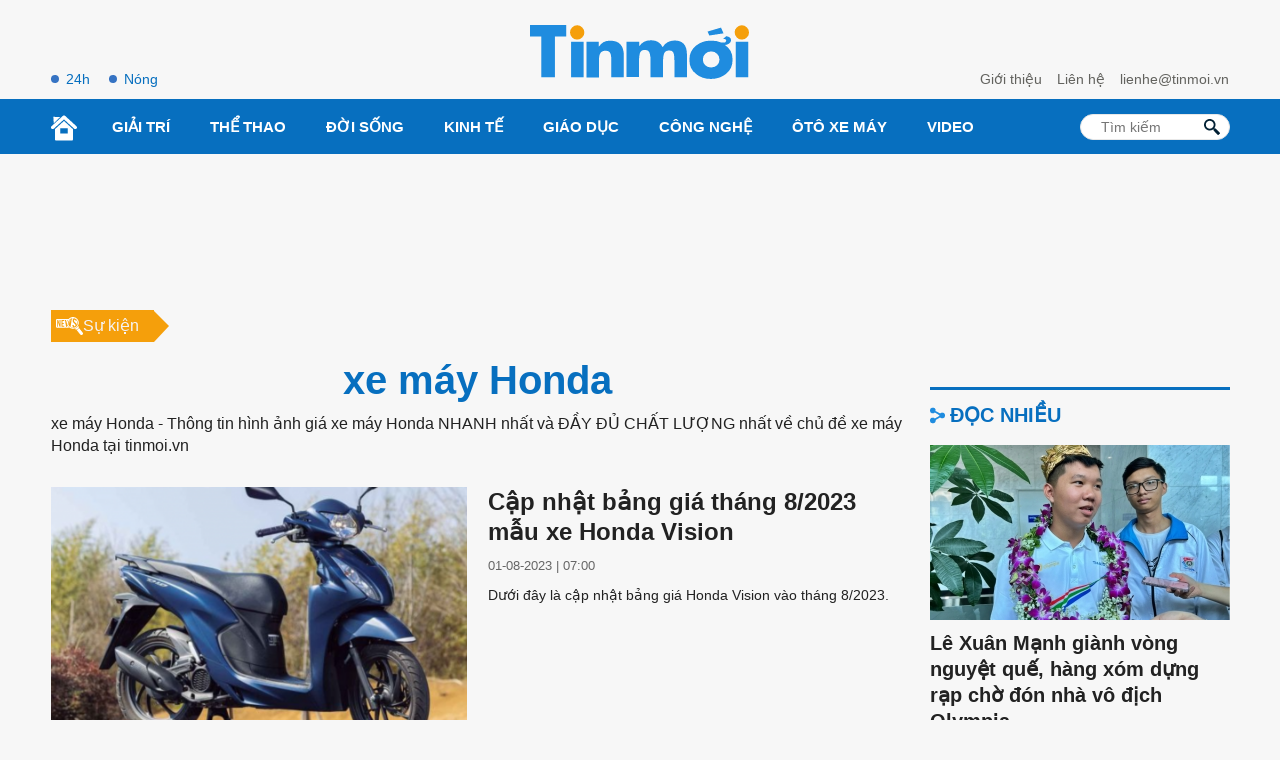

--- FILE ---
content_type: text/html; charset=UTF-8
request_url: https://tinmoi.vn/xe-may-honda-e385.html
body_size: 13216
content:
<!DOCTYPE html>
<html lang="vi" xmlns="http://www.w3.org/1999/xhtml">
<head>
<title>xe máy Honda - Thông tin hình ảnh giá xe máy Honda</title>
<meta charset="utf-8">
<meta http-equiv="Content-Type" content="text/html; charset=utf-8" />
<meta http-equiv="content-language" itemprop="inLanguage" content="vi"/>
<meta http-equiv="X-UA-Compatible" content="ie=edge">
<meta http-equiv="x-dns-prefetch-control" content="on">
<meta name="REVISIT-AFTER" content="1 DAYS" />
<meta name="RATING" content="GENERAL" />
<meta name="robots" content="index,follow,noodp,noarchive" />
<meta name="language" content="vi_vn" />
<meta name="copyright" content="Copyright © 2012 by Tinmoi.vn" />
<meta name="abstract" content="Tinmoi.vn Website tin tức tổng hợp hàng đầu Việt Nam" />
<meta name="distribution" content="Global" />
<meta name="author" content="Tinmoi.vn" />
<meta name="viewport" content="width=device-width, initial-scale=1, shrink-to-fit=no">
<meta name="description" content="xe máy Honda - Thông tin hình ảnh giá xe máy Honda NHANH nhất và ĐẦY ĐỦ CHẤT LƯỢNG nhất về chủ đề xe máy Honda tại tinmoi.vn
" />
<meta name="keywords" content="xe máy Honda, xe may Honda, xe Honda Airblade, xe Honda Wave, xe Honda SH, xe Honda Lead, gia xe may Honda, giá xe Honda, xe Honda CBR
" />
<meta name="news_keywords" content="xe máy Honda, xe may Honda, xe Honda Airblade, xe Honda Wave, xe Honda SH, xe Honda Lead, gia xe may Honda, giá xe Honda, xe Honda CBR
" />
<link rel="shortcut icon" href="https://tinmoi.vn/favicon-new.ico?v=2" type="image/x-icon">
<link rel="canonical" href="https://tinmoi.vn/xe-may-honda-e385.html" />
<meta property="og:site_name" content="Tinmoi.vn" />
<meta property="og:type" content="article" />
<meta property="og:locale" content="vi_VN" />
<meta property="fb:app_id" content="966242223397117"/>
<meta property="fb:pages" content="269646396405852" />
<meta property="og:title" itemprop="name" content="xe máy Honda - Thông tin hình ảnh giá xe máy Honda" />
<meta property="og:url" itemprop="url" content="https://tinmoi.vn/xe-may-honda-e385.html" />
<meta property="og:description" content="xe máy Honda - Thông tin hình ảnh giá xe máy Honda NHANH nhất và ĐẦY ĐỦ CHẤT LƯỢNG nhất về chủ đề xe máy Honda tại tinmoi.vn
" />
<meta property="og:image" itemprop="thumbnailUrl" content="https://cdnmedia.tinmoi.vn/upload/nghiaseo/2022/09/27/banner1664262988.jpg" />
<!-- Font google -->
<!--<link href="https://fonts.googleapis.com/css2?family=Roboto:ital,wght@0,300;0,400;0,500;0,900;1,400&display=swap" rel="stylesheet">-->
<link rel="stylesheet" type="text/css" href="https://tinmoi.vn/res2022/static/css/reset.css" media="all">
<link rel="stylesheet" type="text/css" href="https://tinmoi.vn/res2022/static/css/head.css" media="all">
<link rel="stylesheet" type="text/css" href="https://tinmoi.vn/res2022/static/css/main-content.css" media="all">
<!-- iPad icons -->
<link rel="apple-touch-icon" href="https://tinmoi.vn/72x72.png" sizes="72x72">
<link rel="apple-touch-icon" href="https://tinmoi.vn/114x114.png" sizes="144x144">
<!-- iPhone and iPod touch icons -->
<link rel="apple-touch-icon" href="https://tinmoi.vn/57x57.png" sizes="57x57">
<link rel="apple-touch-icon" href="https://tinmoi.vn/114x114.png" sizes="114x114">
<!-- Nokia Symbian -->
<link rel="nokia-touch-icon" href="https://tinmoi.vn/57x57.png">
<!-- Android icon precomposed so it takes precedence -->
<link rel="apple-touch-icon" href="https://tinmoi.vn/114x114.png" sizes="1x1">
<link rel="preload" as="image" href="https://cdnmedia.tinmoi.vn/resize_468x263/upload/datle/2023/07/31/cap-nhat-bang-gia-thang-8-2023-mau-xe-honda-vision-172922avatar.png">

<meta content="https://cdnmedia.tinmoi.vn/resize_640x480/upload/datle/2023/07/31/cap-nhat-bang-gia-thang-8-2023-mau-xe-honda-vision-172922avatar.png" property="og:image" itemprop="thumbnailUrl"/>
<meta name="pubdate" itemprop="datePublished" content="2026-01-18T12:19:43+07:00"/>
<meta itemprop="dateModified" content="2026-01-18T13:19:43+07:00" />
<script type="application/ld+json">
{
    "@context": "http://schema.org",
    "@type": "BreadcrumbList",
    "itemListElement":
    [
        {
            "@type": "ListItem",
            "position": 1,
            "item":
            {
              "@id": "https://tinmoi.vn",
              "name": "Trang chủ"
            }
        },
        {
            "@type": "ListItem",
            "position": 2,
            "item":
            {
              "@id": "https://tinmoi.vn/xe-may-honda-e385.html",
              "name": "xe máy Honda"
            }
        }
    ]
}
</script>
<meta name="viewport" content="width=device-width,initial-scale=1,shrink-to-fit=no">
<meta name="msvalidate.01" content="3D228D3A34695D3FF8CCAA5DD6AEAA6C" />
<meta name="google-site-verification" content="Q4y8bhFhk5pXxNnOqpBI89Vs2s7KTtkkWb4dlfpSdOg" />
<meta http-equiv="X-UA-Compatible" content="ie=edge">
<meta property="fb:pages" content="1441644559438486" />
<meta property="fb:pages" content="1361777157212814" />
<meta property="article:author" content="Tinmoi.vn" />

<!-- Google Tag Manager -->
<!--
<script>(function(w,d,s,l,i){w[l]=w[l]||[];w[l].push({'gtm.start':
new Date().getTime(),event:'gtm.js'});var f=d.getElementsByTagName(s)[0],
j=d.createElement(s),dl=l!='dataLayer'?'&l='+l:'';j.async=true;j.src=
'https://www.googletagmanager.com/gtm.js?id='+i+dl;f.parentNode.insertBefore(j,f);
})(window,document,'script','dataLayer','GTM-KV5SJ5G5');</script>
-->
<!-- End Google Tag Manager -->

<!-- Global site tag (gtag.js) - Google Analytics -->
<!-- Google tag (gtag.js) -->
<script async src="https://www.googletagmanager.com/gtag/js?id=G-3R656XD5X8"></script>
<script>
  window.dataLayer = window.dataLayer || [];
  function gtag(){dataLayer.push(arguments);}
  gtag('js', new Date());

  gtag('config', 'G-3R656XD5X8');
</script>
<meta name="google-site-verification" content="bYj64XlF1TuDNbvbMTOX1_TjUTUJ8mvh1UzFUeWSiXQ" />
<meta property="fb:pages" content="100775422441989" />
<script data-rh="true" type="application/ld+json">
{
    "@context":"http://schema.org",
    "@type":"NewsMediaOrganization",
    "name":"Tinmoi.vn",
    "logo":{
        "@context":"http://schema.org",
        "@type":"ImageObject",
        "url":"https://tinmoi.vn/tinmoi_500x112.png",
        "height":112,
        "width":500
    },
    "url":"https://tinmoi.vn",
    "@id":"https://tinmoi.vn/#publisher",
    "diversityPolicy":"https://tinmoi.vn/chinh-sach-bao-mat.html",
    "ethicsPolicy":"https://tinmoi.vn/dieu-khoan-su-dung.html",
    "foundingDate":"2007-08-21"
}
</script>
<link rel="alternate" type="application/rss+xml" href="https://tinmoi.vn/feed-google-discover?cmod=donotcache" />
<link rel="dns-prefetch" href="https://pagead2.googlesyndication.com/">
<link rel="dns-prefetch" href="https://www.googletagservices.com/">
<link rel="dns-prefetch" href="https://www.googletagmanager.com/">
<link rel="dns-prefetch" href="https://securepubads.g.doubleclick.net/">
<link rel="dns-prefetch" href="https://adservice.google.com/">

<!-- Google Tag Manager -->
<script>(function(w,d,s,l,i){w[l]=w[l]||[];w[l].push({'gtm.start':
new Date().getTime(),event:'gtm.js'});var f=d.getElementsByTagName(s)[0],
j=d.createElement(s),dl=l!='dataLayer'?'&l='+l:'';j.async=true;j.src=
'https://www.googletagmanager.com/gtm.js?id='+i+dl;f.parentNode.insertBefore(j,f);
})(window,document,'script','dataLayer','GTM-WWVZKMMK');</script>
<!-- End Google Tag Manager -->

<!-- Google Tag Manager (noscript) -->
<noscript><iframe src="https://www.googletagmanager.com/ns.html?id=GTM-WWVZKMMK"
height="0" width="0" style="display:none;visibility:hidden"></iframe></noscript>
<!-- End Google Tag Manager (noscript) -->

<script async src="https://pagead2.googlesyndication.com/pagead/js/adsbygoogle.js?client=ca-pub-3943650398586158" crossorigin="anonymous"></script>



</head>
<body>
<link rel="stylesheet" type="text/css" href="https://tinmoi.vn/res2022/static/css/screen_top_event.css?20220922v4" media="all">
<header>
    <div class="container_top flex-head top_main">
        <div class="col30per-head head-top-left">
                        <a href="https://tinmoi.vn/tin-tuc-24h.html" class="item-header-top-left">24h</a>
            <a href="https://tinmoi.vn/tin-nong.html" class="item-header-top-left">Nóng</a>
        </div>
        <div class="col30per-head">
            <div class="header-top-logo">
                                <a href="https://tinmoi.vn"><img src="https://tinmoi.vn/res2022/static/images/logo-blue.svg?v=1" width="220" height="54" alt="Tin mới nhất - Đọc tin tức mới nhất trong ngày" title="Tin mới nhất - Đọc tin tức mới nhất trong ngày"></a>
                            </div>
        </div>
        <div class="col30per-head head-top-right">
            <a href="https://tinmoi.vn/gioi-thieu.html" class="item-head-top-right">Giới thiệu</a>
            <a href="https://tinmoi.vn/lien-he.html" class="item-head-top-right">Liên hệ</a>
            <a href="https://tinmoi.vn/lien-he.html" class="item-head-top-right"><span class="__cf_email__" data-cfemail="04686d616a6c6144706d6a696b6d2a726a">[email&#160;protected]</span></a>
        </div>
    </div>
</header>
<header class="sticky_menu">
    <div class="menu_main">
        <div class="container_top container_menu_main">
            <ul class="list_menu_main">
                <li class="item_list_menu_main"><a href="https://tinmoi.vn" class="icon_home"><img src="https://tinmoi.vn/res2022/static/images/icon-home.svg" width="26" height="26" alt="Trang chủ"/></a></li>
                                <li class="item_list_menu_main">
                    <a href="https://tinmoi.vn/giai-tri" class="link_list_menu_main">Giải trí</a>
                                        <ul class="sub_list_menu_main">
                                                <li><a href="https://tinmoi.vn/ngoi-sao">Ngôi Sao</a></li>
                                                <li><a href="https://tinmoi.vn/am-nhac">Nhạc</a></li>
                                                <li><a href="https://tinmoi.vn/thoi-trang">Thời trang</a></li>
                                                <li><a href="https://tinmoi.vn/phim">Phim</a></li>
                                                <li><a href="https://tinmoi.vn/gioi-tre">Giới trẻ</a></li>
                                                <li><a href="https://tinmoi.vn/hau-truong">Hậu trường</a></li>
                                            </ul>
                                    </li>
                                <li class="item_list_menu_main">
                    <a href="https://tinmoi.vn/the-thao" class="link_list_menu_main">Thể thao</a>
                                        <ul class="sub_list_menu_main">
                                                <li><a href="https://tinmoi.vn/bong-da-24h">Bóng đá</a></li>
                                            </ul>
                                    </li>
                                <li class="item_list_menu_main">
                    <a href="https://tinmoi.vn/doi-song" class="link_list_menu_main">Đời sống</a>
                                        <ul class="sub_list_menu_main">
                                                <li><a href="https://tinmoi.vn/su-kien">Sự kiện hàng ngày</a></li>
                                                <li><a href="https://tinmoi.vn/adam-eva">Adam-Eva</a></li>
                                                <li><a href="https://tinmoi.vn/du-lich">Du lịch</a></li>
                                                <li><a href="https://tinmoi.vn/lam-dep">Làm đẹp</a></li>
                                                <li><a href="https://tinmoi.vn/the-gioi">Thế giới</a></li>
                                                <li><a href="https://tinmoi.vn/cuoc-song">Cuộc Sống</a></li>
                                                <li><a href="https://tinmoi.vn/am-thuc">Ẩm thực</a></li>
                                                <li><a href="https://tinmoi.vn/tin-thoi-tiet">Tin thời tiết</a></li>
                                                <li><a href="https://tinmoi.vn/cafe-sang">Cafe sáng</a></li>
                                                <li><a href="https://tinmoi.vn/chuyen-la">Chuyện lạ</a></li>
                                                <li><a href="https://tinmoi.vn/mang-xa-hoi">Mạng Xã Hội</a></li>
                                            </ul>
                                    </li>
                                <li class="item_list_menu_main">
                    <a href="https://tinmoi.vn/kinh-doanh" class="link_list_menu_main">Kinh Tế</a>
                                        <ul class="sub_list_menu_main">
                                                <li><a href="https://tinmoi.vn/doanh-nhan">Doanh nhân</a></li>
                                                <li><a href="https://tinmoi.vn/thi-truong">Thị trường</a></li>
                                            </ul>
                                    </li>
                                <li class="item_list_menu_main">
                    <a href="https://tinmoi.vn/giao-duc" class="link_list_menu_main">Giáo dục</a>
                                    </li>
                                <li class="item_list_menu_main">
                    <a href="https://tinmoi.vn/cong-nghe" class="link_list_menu_main">Công nghệ</a>
                                    </li>
                                <li class="item_list_menu_main">
                    <a href="https://tinmoi.vn/oto-xemay" class="link_list_menu_main">Ôtô xe máy</a>
                                    </li>
                                <li class="item_list_menu_main">
                    <a href="https://tinmoi.vn/video" class="link_list_menu_main">Video</a>
                                    </li>
                            </ul>
            <form action="/" method="POST" style="/*display: none;*/">
            <div class="search search-box">
                <input type="text" name="search-keyword" class="form-control search-input" placeholder="Tìm kiếm" aria-label="Tìm kiếm" aria-describedby="search-input">
                <input type="submit" class="search-submit" value="">
                <div class="input-group-append">
                    <span class="button-search">
                        <svg version="1.1" xmlns="http://www.w3.org/2000/svg" xmlns:xlink="http://www.w3.org/1999/xlink" x="0px" y="0px" viewBox="0 0 339.921 339.921" style="enable-background:new 0 0 339.921 339.921;" xml:space="preserve">
                            <path style="fill:rgb(1, 32, 52);" d="M335.165,292.071l-81.385-84.077c-5.836-6.032-13.13-8.447-16.29-5.363                                  c-3.171,3.062-10.47,0.653-16.306-5.379l-1.164-1.207c36.425-47.907,32.89-116.499-10.851-160.24                                  c-47.739-47.739-125.142-47.739-172.875,0c-47.739,47.739-47.739,125.131,0,172.87c44.486,44.492,114.699,47.472,162.704,9.045                                  l0.511,0.533c5.825,6.032,7.995,13.402,4.814,16.469c-3.166,3.068-1.012,10.443,4.83,16.464l81.341,84.11                                  c5.836,6.016,15.452,6.195,21.49,0.354l22.828-22.088C340.827,307.735,340.99,298.125,335.165,292.071z M182.306,181.81                                  c-32.852,32.857-86.312,32.857-119.159,0.011c-32.852-32.852-32.847-86.318,0-119.164c32.847-32.852,86.307-32.847,119.148,0.005                                  C215.152,95.509,215.152,148.964,182.306,181.81z"> </path>
                        </svg>
                    </span>
                </div>
            </div>
            </form>
        </div>
    </div>
</header>
<header class="head_mobile">
    <div class="flex_mb"><a href="https://tinmoi.vn" class="logo_mobile"><img src="https://tinmoi.vn/res2022/static/images/logo-white.svg" alt="Tin mới" width="79" height="22"/> </a>
        <div class="right_head_mb ">
            <a href="https://tinmoi.vn/tin-nong.html" class="link_top_mb">Nóng</a>
            <a href="https://tinmoi.vn/tin-tuc-24h.html" class="link_top_mb">24h</a>
            <div class="icon_search_mb" style="display: none;" id="click_show_search_mb" onclick="click_show_search()"><img src="https://tinmoi.vn/res2022/static/images/icon-search.svg" alt="tìm kiếm trên Tinmoi" width="16" height="16"/> </div>
            <div class="menu_block">
                <div class="button_menu_mb" id="click_show_menu_mb" onclick="click_menu_mb()">
                    <span></span>
                    <span></span>
                    <span></span>
                    <span></span>
                </div>
            </div>
        </div>
    </div>
</header>
<form action="/" method="POST" style="display: none;">
    <div class="box_search_mb" id="show_box_search">
        <div class="d-flex">
            <input class="txt_search" type="text" name="search-keyword" placeholder="Tìm kiếm"/>
            <button class="btn_search ml-auto"><img src="https://tinmoi.vn/res2022/static/images/icon-search-b.svg" alt="tìm kiếm trên Tinmoi" width="15" height="15"/> </button>
            <input type="submit" class="search-submit" value="">
        </div>
    </div>
</form>
<div class="menu_mobile" id="show_menu_mb">
    <ul class="parent">
                <li class="nav-item">
            <a href="https://tinmoi.vn/giai-tri" class="nav-link-bro">Giải trí</a>
        </li>
                <li class="nav-item">
            <a href="https://tinmoi.vn/the-thao" class="nav-link-bro">Thể thao</a>
        </li>
                <li class="nav-item">
            <a href="https://tinmoi.vn/doi-song" class="nav-link-bro">Đời sống</a>
        </li>
                <li class="nav-item">
            <a href="https://tinmoi.vn/kinh-doanh" class="nav-link-bro">Kinh Tế</a>
        </li>
                <li class="nav-item">
            <a href="https://tinmoi.vn/giao-duc" class="nav-link-bro">Giáo dục</a>
        </li>
                <li class="nav-item">
            <a href="https://tinmoi.vn/cong-nghe" class="nav-link-bro">Công nghệ</a>
        </li>
                <li class="nav-item">
            <a href="https://tinmoi.vn/oto-xemay" class="nav-link-bro">Ôtô xe máy</a>
        </li>
                <li class="nav-item">
            <a href="https://tinmoi.vn/video" class="nav-link-bro">Video</a>
        </li>
            </ul>
    <hr class="bd-min">
    <div class="nav-title">Liên hệ toà soạn</div>
    <ul class="list-unstyled">
        <li><a href="https://tinmoi.vn/gioi-thieu.html">Giới thiệu</a></li>
        <li><a href="https://tinmoi.vn/lien-he.html">Liên hệ</a></li>
    </ul>
    <div class="btn-items">
        <a href="tel:+04.38.585.58"><i class="fas fa-phone-alt me-1"></i>04.38.585.58</a>
        <a href="/cdn-cgi/l/email-protection#533f3a363d3b3613273a3d3e3c3a7d253d"><i class="fas fa-envelope me-1"></i><span class="__cf_email__" data-cfemail="9af6f3fff4f2ffdaeef3f4f7f5f3b4ecf4">[email&#160;protected]</span></a>
    </div>
    <div class="txt-detail mb20">
        Công ty Cổ phần Truyền Thông Trực Tuyến Netlink<br>
        Người chịu trách nhiệm nội dung: Trần Thị Huế<br>
        ĐT: +84-243-5586999; Email: <a href="/cdn-cgi/l/email-protection" class="__cf_email__" data-cfemail="3044595e5d5f59705e55445c595e5b1e465e">[email&#160;protected]</a><br>
        Địa chỉ trụ sở: Tầng 04, Tòa nhà Star, Lô D32 KĐT Cầu Giấy, Đường Dương Đình Nghệ, Yên Hòa, Cầu Giấy, Hà Nội.<br>
        Giấy phép số 4540/GP-TTĐT do Sở Thông tin và Truyền thông Hà Nội cấp.<br>
        Liên hệ quảng cáo: <a href="tel:+84933886969">0933886969</a><br>
        Email: <a href="/cdn-cgi/l/email-protection#04706c71656a2a70766d6a6c446a6170686d6a6f2a726a"><span class="__cf_email__" data-cfemail="4c3824392d2262383e2522240c22293820252227623a22">[email&#160;protected]</span></a>
    </div>
    <div class="text-center footer_menu_mb">
        <a href="https://www.facebook.com/tinmoi.vn"><img class="icon-media" src="https://tinmoi.vn/res2022/static/images/icon-facebook.png?v=1" width="50" height="50" alt="Facebook Tin Mới"></a>
        <a href="javascript:;"><img class="icon-media" src="https://tinmoi.vn/res2022/static/images/icon-youtube.png?v=2" width="50" height="50" alt="Youtube Tin Mới"></a>
        <a href="https://tinmoi.vn/rss.html"><img class="icon-media" src="https://tinmoi.vn/res2022/static/images/icon-rss.png?v=1" width="50" height="50" alt="Rss Tin Mới"></a>
    </div>
</div>
<div id="pc-top" data-device="desktop"></div><div class="ads-position ads-header text-center mb20 mt20" data-device="desktop" style="min-height: 116px;"></div><div class="ads-position ads-header text-center mt20" data-device="mobile" style="min-height: 280px;"></div><div class="show_main_ads_bg">
    <div class="ads-position ads-floating-left" data-device="desktop"></div>
    <div class="ads-position ads-floating-right" data-device="desktop"></div>
</div>
<style>
    .show_main_ads_bg{
        position: sticky;
        width: 1200px;
        margin: 0 auto;
        max-width: 1200px!important;
        top: 60px;
        z-index: 99999;
    }
    .ads-floating-left{
        left: -130px;
        position: absolute;
        width: 120px;
        display: flex;
        justify-content: end;
    }
    .ads-floating-right {
        right: -130px;
        position: absolute;
        width: 120px;
        display: flex;
        justify-content: start;
    }
    .header-top{
        min-height: 25px;
    }
    .ads-floating-left:before,.ads-floating-right:before{
        display: none;
    }
</style>

<main>
    <div class="nav-folder-page-event mt15 mb15">
        <div class="container_top">
            <div class="flex-head align-items-center py-3">
                <h2 class="flag"><img height="18px" src="https://tinmoi.vn/res2022/static/images/icon-news.svg" alt="Sự kiện xe máy Honda"> Sự kiện</h2>
            </div>
        </div>
    </div>
    <div class="container ">
        <div class="d-flex">
            <div class="col_left">
                <div class="title-page mb30">
                    <h1 class="text-center"><a class="fs40 clblue mb10" href="https://tinmoi.vn/xe-may-honda-e385.html">xe máy Honda</a></h1>
                                        <h2 class="fs16 fmedium">xe máy Honda - Thông tin hình ảnh giá xe máy Honda NHANH nhất và ĐẦY ĐỦ CHẤT LƯỢNG nhất về chủ đề xe máy Honda tại tinmoi.vn
</h2>
                                    </div>
                <div class="d-flex content_top_cate row_content">
                                        <a href="https://tinmoi.vn/cap-nhat-bang-gia-thang-8-2023-mau-xe-honda-vision-d313-011631537.html" class="col50per thumbblock">
                        <img src="https://cdnmedia.tinmoi.vn/resize_468x263/upload/datle/2023/07/31/cap-nhat-bang-gia-thang-8-2023-mau-xe-honda-vision-172922avatar.png" alt="Cập nhật bảng giá tháng 8/2023 mẫu xe Honda Vision" width="468px" height="263px">
                    </a>
                    <div class="col50per">
                        <a href="https://tinmoi.vn/cap-nhat-bang-gia-thang-8-2023-mau-xe-honda-vision-d313-011631537.html" class="fs24 fbold">Cập nhật bảng giá tháng 8/2023 mẫu xe Honda Vision</a>
                        <div class="clgray mt10 mb10 fs13">01-08-2023 | 07:00</div>
                        <div class="mt10">Dưới đây là cập nhật bảng giá Honda Vision vào tháng 8/2023.</div>
                    </div>
                </div>
                <div class="d-flex row_content news_home_list">
                                        <div class="col30per mt20">
                        <a href="https://tinmoi.vn/honda-vario-125-2022-chinh-thuc-ra-mat-gia-tu-35-trieu-dong-011611566.html" class="mb10 thumbblock thumb_small">
                            <img class="lazy" loading="lazy" src="[data-uri]" data-src="https://cdnmedia.tinmoi.vn/resize_257x150/upload/hongquan/2022/09/27/honda-vario-125-2022-chinh-thuc-ra-mat-gia-tu-35-trieu-dong1664272338.jpg" alt="Honda Vario 125 2022 chính thức ra mắt, giá từ 35 triệu đồng" width="257px" height="150px">
                        </a>
                        <div class="flex-one-mb">
                            <div class="clgray mt10 mb10 fs13">27-09-2022 | 20:00</div>
                            <a href="https://tinmoi.vn/honda-vario-125-2022-chinh-thuc-ra-mat-gia-tu-35-trieu-dong-011611566.html" class="fs16 fbold">Honda Vario 125 2022 chính thức ra mắt, giá từ 35 triệu đồng</a>
                        </div>
                    </div>
                                        <div class="col30per mt20">
                        <a href="https://tinmoi.vn/5-mau-mo-to-the-thao-co-gia-tot-nhat-nam-2022-011609659.html" class="mb10 thumbblock thumb_small">
                            <img class="lazy" loading="lazy" src="[data-uri]" data-src="https://cdnmedia.tinmoi.vn/resize_257x150/upload/hongquan/2022/08/26/5-mau-mo-to-the-thao-co-gia-tot-nhat-nam-20221661526852.jpg" alt="5 mẫu mô tô thể thao có giá tốt nhất năm 2022" width="257px" height="150px">
                        </a>
                        <div class="flex-one-mb">
                            <div class="clgray mt10 mb10 fs13">27-08-2022 | 18:41</div>
                            <a href="https://tinmoi.vn/5-mau-mo-to-the-thao-co-gia-tot-nhat-nam-2022-011609659.html" class="fs16 fbold">5 mẫu mô tô thể thao có giá tốt nhất năm 2022</a>
                        </div>
                    </div>
                                        <div class="col30per mt20">
                        <a href="https://tinmoi.vn/3-mau-xe-may-honda-bi-doi-gia-gap-2-3-lan-sau-khi-duoc-nhap-khau-tu-thai-lan-011609473.html" class="mb10 thumbblock thumb_small">
                            <img class="lazy" loading="lazy" src="[data-uri]" data-src="https://cdnmedia.tinmoi.vn/resize_257x150/upload/hongquan/2022/08/24/3-mau-xe-may-honda-bi-doi-gia-gap-2-3-lan-sau-khi-duoc-nhap-khau-tu-thai-lan1661325806.jpg" alt="3 mẫu xe máy Honda bị đội giá gấp 2-3 lần sau khi được nhập khẩu từ Thái Lan" width="257px" height="150px">
                        </a>
                        <div class="flex-one-mb">
                            <div class="clgray mt10 mb10 fs13">24-08-2022 | 15:30</div>
                            <a href="https://tinmoi.vn/3-mau-xe-may-honda-bi-doi-gia-gap-2-3-lan-sau-khi-duoc-nhap-khau-tu-thai-lan-011609473.html" class="fs16 fbold">3 mẫu xe máy Honda bị đội giá gấp 2-3 lần sau khi được nhập khẩu từ Thái Lan</a>
                        </div>
                    </div>
                                        <div class="col30per mt20">
                        <a href="https://tinmoi.vn/5-mau-xe-ga-gia-re-tiet-kiem-xang-canh-tranh-honda-vision-011608035.html" class="mb10 thumbblock thumb_small">
                            <img class="lazy" loading="lazy" src="[data-uri]" data-src="https://cdnmedia.tinmoi.vn/resize_257x150/upload/hongquan/2022/08/03/5-mau-xe-ga-gia-re-tiet-kiem-xang-canh-tranh-honda-vision1659541877.jpg" alt="5 mẫu xe ga giá rẻ, tiết kiệm xăng, cạnh tranh Honda Vision" width="257px" height="150px">
                        </a>
                        <div class="flex-one-mb">
                            <div class="clgray mt10 mb10 fs13">04-08-2022 | 08:33</div>
                            <a href="https://tinmoi.vn/5-mau-xe-ga-gia-re-tiet-kiem-xang-canh-tranh-honda-vision-011608035.html" class="fs16 fbold">5 mẫu xe ga giá rẻ, tiết kiệm xăng, cạnh tranh Honda Vision</a>
                        </div>
                    </div>
                                        <div class="col30per mt20">
                        <a href="https://tinmoi.vn/honda-cb750k-duoc-nang-cap-nhieu-tuy-chinh-phong-cach-rieng-biet-011607614.html" class="mb10 thumbblock thumb_small">
                            <img class="lazy" loading="lazy" src="[data-uri]" data-src="https://cdnmedia.tinmoi.vn/resize_257x150/upload/hongquan/2022/07/27/honda-cb750k-duoc-nang-cap-nhieu-tuy-chinh-phong-cach-rieng-biet1658916443.jpg" alt="Honda CB750K được nâng cấp nhiều tùy chỉnh, phong cách riêng biệt" width="257px" height="150px">
                        </a>
                        <div class="flex-one-mb">
                            <div class="clgray mt10 mb10 fs13">27-07-2022 | 20:00</div>
                            <a href="https://tinmoi.vn/honda-cb750k-duoc-nang-cap-nhieu-tuy-chinh-phong-cach-rieng-biet-011607614.html" class="fs16 fbold">Honda CB750K được nâng cấp nhiều tùy chỉnh, phong cách riêng biệt</a>
                        </div>
                    </div>
                                        <div class="col30per mt20">
                        <a href="https://tinmoi.vn/honda-vario-160-2022-giam-gia-sau-20-trieu-dong-chi-sau-4-thang-nhap-khau-011607066.html" class="mb10 thumbblock thumb_small">
                            <img class="lazy" loading="lazy" src="[data-uri]" data-src="https://cdnmedia.tinmoi.vn/resize_257x150/upload/hongquan/2022/07/19/honda-vario-160-2022-giam-gia-sau-20-trieu-dong-chi-sau-4-thang-nhap-khau1658205881.jpg" alt="Honda Vario 160 2022 giảm giá sâu 20 triệu đồng chỉ sau 4 tháng nhập khẩu" width="257px" height="150px">
                        </a>
                        <div class="flex-one-mb">
                            <div class="clgray mt10 mb10 fs13">19-07-2022 | 13:39</div>
                            <a href="https://tinmoi.vn/honda-vario-160-2022-giam-gia-sau-20-trieu-dong-chi-sau-4-thang-nhap-khau-011607066.html" class="fs16 fbold">Honda Vario 160 2022 giảm giá sâu 20 triệu đồng chỉ sau 4 tháng nhập khẩu</a>
                        </div>
                    </div>
                                        <div class="col30per mt20">
                        <a href="https://tinmoi.vn/honda-ra-mat-mau-xe-may-dien-gia-re-chi-17-trieu-dong-011606992.html" class="mb10 thumbblock thumb_small">
                            <img class="lazy" loading="lazy" src="[data-uri]" data-src="https://cdnmedia.tinmoi.vn/resize_257x150/upload/hongquan/2022/07/18/honda-ra-mat-mau-xe-may-dien-gia-re-chi-17-trieu-dong1658126875.jpg" alt="Honda ra mắt mẫu xe máy điện giá rẻ chỉ 17 triệu đồng" width="257px" height="150px">
                        </a>
                        <div class="flex-one-mb">
                            <div class="clgray mt10 mb10 fs13">18-07-2022 | 13:05</div>
                            <a href="https://tinmoi.vn/honda-ra-mat-mau-xe-may-dien-gia-re-chi-17-trieu-dong-011606992.html" class="fs16 fbold">Honda ra mắt mẫu xe máy điện giá rẻ chỉ 17 triệu đồng</a>
                        </div>
                    </div>
                                        <div class="col30per mt20">
                        <a href="https://tinmoi.vn/piaggio-trinh-lang-mau-xe-ga-moi-trang-bi-an-tuong-quyet-dau-honda-adv160-011606592.html" class="mb10 thumbblock thumb_small">
                            <img class="lazy" loading="lazy" src="[data-uri]" data-src="https://cdnmedia.tinmoi.vn/resize_257x150/upload/hongquan/2022/07/11/piaggio-trinh-lang-mau-xe-ga-moi-trang-bi-an-tuong-quyet-dau-honda-adv1601657530415.jpg" alt="Piaggio trình làng mẫu xe ga mới: Trang bị ấn tượng, quyết đấu Honda ADV160" width="257px" height="150px">
                        </a>
                        <div class="flex-one-mb">
                            <div class="clgray mt10 mb10 fs13">11-07-2022 | 16:25</div>
                            <a href="https://tinmoi.vn/piaggio-trinh-lang-mau-xe-ga-moi-trang-bi-an-tuong-quyet-dau-honda-adv160-011606592.html" class="fs16 fbold">Piaggio trình làng mẫu xe ga mới: Trang bị ấn tượng, quyết đấu Honda ADV160</a>
                        </div>
                    </div>
                                        <div class="col30per mt20">
                        <a href="https://tinmoi.vn/vua-xe-tay-ga-cua-honda-trinh-lang-voi-thiet-ke-an-tuong-dong-co-manh-me-011605496.html" class="mb10 thumbblock thumb_small">
                            <img class="lazy" loading="lazy" src="[data-uri]" data-src="https://cdnmedia.tinmoi.vn/resize_257x150/upload/hongquan/2022/06/25/vua-xe-tay-ga-cua-honda-trinh-lang-voi-thiet-ke-an-tuong-dong-co-manh-me1656130369.jpg" alt="'Vua xe tay ga' của Honda trình làng với thiết kế ấn tượng, động cơ mạnh mẽ" width="257px" height="150px">
                        </a>
                        <div class="flex-one-mb">
                            <div class="clgray mt10 mb10 fs13">25-06-2022 | 22:37</div>
                            <a href="https://tinmoi.vn/vua-xe-tay-ga-cua-honda-trinh-lang-voi-thiet-ke-an-tuong-dong-co-manh-me-011605496.html" class="fs16 fbold">'Vua xe tay ga' của Honda trình làng với thiết kế ấn tượng, động cơ mạnh mẽ</a>
                        </div>
                    </div>
                                        <div class="col30per mt20">
                        <a href="https://tinmoi.vn/honda-super-cub-110-2022-nang-cap-voi-nhieu-trang-bi-hien-dai-011605245.html" class="mb10 thumbblock thumb_small">
                            <img class="lazy" loading="lazy" src="[data-uri]" data-src="https://cdnmedia.tinmoi.vn/resize_257x150/upload/hongquan/2022/06/21/honda-super-cub-110-2022-nang-cap-voi-nhieu-trang-bi-hien-dai1655806822.jpg" alt="Honda Super Cub 110 2022 nâng cấp với nhiều trang bị hiện đại" width="257px" height="150px">
                        </a>
                        <div class="flex-one-mb">
                            <div class="clgray mt10 mb10 fs13">21-06-2022 | 17:52</div>
                            <a href="https://tinmoi.vn/honda-super-cub-110-2022-nang-cap-voi-nhieu-trang-bi-hien-dai-011605245.html" class="fs16 fbold">Honda Super Cub 110 2022 nâng cấp với nhiều trang bị hiện đại</a>
                        </div>
                    </div>
                                        <div class="col30per mt20">
                        <a href="https://tinmoi.vn/mau-xe-tay-ga-co-cua-y-voi-thiet-ke-dep-long-lanh-lan-luot-honda-sh300i-011605084.html" class="mb10 thumbblock thumb_small">
                            <img class="lazy" loading="lazy" src="[data-uri]" data-src="https://cdnmedia.tinmoi.vn/resize_257x150/upload/hongquan/2022/06/18/mau-xe-tay-ga-co-cua-y-voi-thiet-ke-dep-long-lanh-lan-luot-honda-sh300i1655531987.jpg" alt="Mẫu xe tay ga cổ của Ý với thiết kế đẹp long lanh, 'lấn lướt' Honda SH300i" width="257px" height="150px">
                        </a>
                        <div class="flex-one-mb">
                            <div class="clgray mt10 mb10 fs13">18-06-2022 | 14:19</div>
                            <a href="https://tinmoi.vn/mau-xe-tay-ga-co-cua-y-voi-thiet-ke-dep-long-lanh-lan-luot-honda-sh300i-011605084.html" class="fs16 fbold">Mẫu xe tay ga cổ của Ý với thiết kế đẹp long lanh, 'lấn lướt' Honda SH300i</a>
                        </div>
                    </div>
                                        <div class="col30per mt20">
                        <a href="https://tinmoi.vn/sym-ra-mat-mau-xe-ga-sieu-tiet-kiem-xang-lan-at-honda-vision-011604282.html" class="mb10 thumbblock thumb_small">
                            <img class="lazy" loading="lazy" src="[data-uri]" data-src="https://cdnmedia.tinmoi.vn/resize_257x150/upload/hongquan/2022/06/07/sym-ra-mat-mau-xe-ga-sieu-tiet-kiem-xang-lan-at-honda-vision1654590258.jpg" alt="SYM ra mắt mẫu xe ga siêu tiết kiệm xăng, 'lấn át' Honda Vision" width="257px" height="150px">
                        </a>
                        <div class="flex-one-mb">
                            <div class="clgray mt10 mb10 fs13">07-06-2022 | 16:43</div>
                            <a href="https://tinmoi.vn/sym-ra-mat-mau-xe-ga-sieu-tiet-kiem-xang-lan-at-honda-vision-011604282.html" class="fs16 fbold">SYM ra mắt mẫu xe ga siêu tiết kiệm xăng, 'lấn át' Honda Vision</a>
                        </div>
                    </div>
                                        <div class="col30per mt20">
                        <a href="https://tinmoi.vn/honda-future-125i-nhap-thai-sieu-tiet-kiem-xang-gia-cao-hon-sh-mode-011604112.html" class="mb10 thumbblock thumb_small">
                            <img class="lazy" loading="lazy" src="[data-uri]" data-src="https://cdnmedia.tinmoi.vn/resize_257x150/upload/hongquan/2022/06/04/honda-future-125i-nhap-thai-sieu-tiet-kiem-xang-gia-cao-hon-sh-mode1654354588.jpg" alt="Honda Future 125i nhập Thái: Siêu tiết kiệm xăng, giá cao hơn SH Mode" width="257px" height="150px">
                        </a>
                        <div class="flex-one-mb">
                            <div class="clgray mt10 mb10 fs13">05-06-2022 | 16:16</div>
                            <a href="https://tinmoi.vn/honda-future-125i-nhap-thai-sieu-tiet-kiem-xang-gia-cao-hon-sh-mode-011604112.html" class="fs16 fbold">Honda Future 125i nhập Thái: Siêu tiết kiệm xăng, giá cao hơn SH Mode</a>
                        </div>
                    </div>
                                        <div class="col30per mt20">
                        <a href="https://tinmoi.vn/anh-em-cua-honda-winner-x-ra-mat-voi-ngoai-hinh-bat-mat-gia-chi-52-trieu-dong-011603589.html" class="mb10 thumbblock thumb_small">
                            <img class="lazy" loading="lazy" src="[data-uri]" data-src="https://cdnmedia.tinmoi.vn/resize_257x150/upload/hongquan/2022/05/27/anh-em-cua-honda-winner-x-ra-mat-voi-ngoai-hinh-bat-mat-gia-chi-52-trieu-dong1653662590.jpg" alt="'Anh em' của Honda Winner X ra mắt với ngoại hình bắt mắt, giá chỉ 52 triệu đồng" width="257px" height="150px">
                        </a>
                        <div class="flex-one-mb">
                            <div class="clgray mt10 mb10 fs13">28-05-2022 | 20:01</div>
                            <a href="https://tinmoi.vn/anh-em-cua-honda-winner-x-ra-mat-voi-ngoai-hinh-bat-mat-gia-chi-52-trieu-dong-011603589.html" class="fs16 fbold">'Anh em' của Honda Winner X ra mắt với ngoại hình bắt mắt, giá chỉ 52 triệu đồng</a>
                        </div>
                    </div>
                                        <div class="col30per mt20">
                        <a href="https://tinmoi.vn/mau-xe-may-dien-g5-lite-voi-thiet-ke-doc-dao-gia-chi-ngang-honda-wave-rsx-011603296.html" class="mb10 thumbblock thumb_small">
                            <img class="lazy" loading="lazy" src="[data-uri]" data-src="https://cdnmedia.tinmoi.vn/resize_257x150/upload/hongquan/2022/05/24/mau-xe-may-dien-g5-lite-voi-thiet-ke-doc-dao-gia-chi-ngang-honda-wave-rsx1653363410.jpg" alt="Mẫu xe máy điện G5 Lite với thiết kế độc đáo, giá chỉ ngang Honda Wave RSX" width="257px" height="150px">
                        </a>
                        <div class="flex-one-mb">
                            <div class="clgray mt10 mb10 fs13">24-05-2022 | 13:58</div>
                            <a href="https://tinmoi.vn/mau-xe-may-dien-g5-lite-voi-thiet-ke-doc-dao-gia-chi-ngang-honda-wave-rsx-011603296.html" class="fs16 fbold">Mẫu xe máy điện G5 Lite với thiết kế độc đáo, giá chỉ ngang Honda Wave RSX</a>
                        </div>
                    </div>
                                        <div class="col30per mt20">
                        <a href="https://tinmoi.vn/honda-super-cub-110-pro-ra-mat-voi-trang-bi-hien-dai-gia-cao-hon-ca-air-blade-011601706.html" class="mb10 thumbblock thumb_small">
                            <img class="lazy" loading="lazy" src="[data-uri]" data-src="https://cdnmedia.tinmoi.vn/resize_257x150/upload/hongquan/2022/05/01/honda-super-cub-110-pro-ra-mat-voi-trang-bi-hien-dai-gia-cao-hon-ca-air-blade1651403995.jpg" alt="Honda Super Cub 110 Pro ra mắt với trang bị hiện đại, giá cao hơn cả Air Blade" width="257px" height="150px">
                        </a>
                        <div class="flex-one-mb">
                            <div class="clgray mt10 mb10 fs13">02-05-2022 | 10:49</div>
                            <a href="https://tinmoi.vn/honda-super-cub-110-pro-ra-mat-voi-trang-bi-hien-dai-gia-cao-hon-ca-air-blade-011601706.html" class="fs16 fbold">Honda Super Cub 110 Pro ra mắt với trang bị hiện đại, giá cao hơn cả Air Blade</a>
                        </div>
                    </div>
                                        <div class="col30per mt20">
                        <a href="https://tinmoi.vn/doi-thu-cua-honda-adv-150-ra-mat-voi-thiet-ke-ham-ho-trang-bi-ngap-cong-nghe-011601644.html" class="mb10 thumbblock thumb_small">
                            <img class="lazy" loading="lazy" src="[data-uri]" data-src="https://cdnmedia.tinmoi.vn/resize_257x150/upload/hongquan/2022/04/30/doi-thu-cua-honda-adv-150-ra-mat-voi-thiet-ke-ham-ho-trang-bi-ngap-cong-nghe1651289396.jpg" alt="Đối thủ của Honda ADV 150 ra mắt với thiết kế hầm hố, trang bị 'ngập' công nghệ" width="257px" height="150px">
                        </a>
                        <div class="flex-one-mb">
                            <div class="clgray mt10 mb10 fs13">30-04-2022 | 17:39</div>
                            <a href="https://tinmoi.vn/doi-thu-cua-honda-adv-150-ra-mat-voi-thiet-ke-ham-ho-trang-bi-ngap-cong-nghe-011601644.html" class="fs16 fbold">Đối thủ của Honda ADV 150 ra mắt với thiết kế hầm hố, trang bị 'ngập' công nghệ</a>
                        </div>
                    </div>
                                        <div class="col30per mt20">
                        <a href="https://tinmoi.vn/doi-thu-cua-honda-adv-150-ra-mat-voi-thiet-ke-ham-ho-trang-bi-ngap-cong-nghe-011601644.html" class="mb10 thumbblock thumb_small">
                            <img class="lazy" loading="lazy" src="[data-uri]" data-src="https://cdnmedia.tinmoi.vn/resize_257x150/upload/hongquan/2022/04/30/doi-thu-cua-honda-adv-150-ra-mat-voi-thiet-ke-ham-ho-trang-bi-ngap-cong-nghe1651289396.jpg" alt="Đối thủ của Honda ADV 150 ra mắt với thiết kế hầm hố, trang bị 'ngập' công nghệ" width="257px" height="150px">
                        </a>
                        <div class="flex-one-mb">
                            <div class="clgray mt10 mb10 fs13">30-04-2022 | 17:39</div>
                            <a href="https://tinmoi.vn/doi-thu-cua-honda-adv-150-ra-mat-voi-thiet-ke-ham-ho-trang-bi-ngap-cong-nghe-011601644.html" class="fs16 fbold">Đối thủ của Honda ADV 150 ra mắt với thiết kế hầm hố, trang bị 'ngập' công nghệ</a>
                        </div>
                    </div>
                                        <div class="col30per mt20">
                        <a href="https://tinmoi.vn/doi-thu-sung-so-cua-honda-lead-bat-ngo-bi-khai-tu-tai-viet-nam-011601522.html" class="mb10 thumbblock thumb_small">
                            <img class="lazy" loading="lazy" src="[data-uri]" data-src="https://cdnmedia.tinmoi.vn/resize_257x150/upload/hongquan/2022/04/28/doi-thu-sung-so-cua-honda-lead-bat-ngo-bi-khai-tu-tai-viet-nam1651153308.jpg" alt="Đối thủ sừng sỏ của Honda Lead bất ngờ bị 'khai tử' tại Việt Nam" width="257px" height="150px">
                        </a>
                        <div class="flex-one-mb">
                            <div class="clgray mt10 mb10 fs13">28-04-2022 | 21:20</div>
                            <a href="https://tinmoi.vn/doi-thu-sung-so-cua-honda-lead-bat-ngo-bi-khai-tu-tai-viet-nam-011601522.html" class="fs16 fbold">Đối thủ sừng sỏ của Honda Lead bất ngờ bị 'khai tử' tại Việt Nam</a>
                        </div>
                    </div>
                                        <div class="col30per mt20">
                        <a href="https://tinmoi.vn/doi-thu-dang-gom-cua-honda-winner-x-ra-mat-voi-hang-loat-trang-bi-hien-dai-011601096.html" class="mb10 thumbblock thumb_small">
                            <img class="lazy" loading="lazy" src="[data-uri]" data-src="https://cdnmedia.tinmoi.vn/resize_257x150/upload/hongquan/2022/04/23/doi-thu-dang-gom-cua-honda-winner-x-ra-mat-voi-hang-loat-trang-bi-hien-dai1650697917.jpg" alt="Đối thủ đáng gờm của Honda Winner X ra mắt với hàng loạt trang bị hiện đại" width="257px" height="150px">
                        </a>
                        <div class="flex-one-mb">
                            <div class="clgray mt10 mb10 fs13">23-04-2022 | 20:11</div>
                            <a href="https://tinmoi.vn/doi-thu-dang-gom-cua-honda-winner-x-ra-mat-voi-hang-loat-trang-bi-hien-dai-011601096.html" class="fs16 fbold">Đối thủ đáng gờm của Honda Winner X ra mắt với hàng loạt trang bị hiện đại</a>
                        </div>
                    </div>
                                        <div class="col30per mt20">
                        <a href="https://tinmoi.vn/gia-xe-honda-vision-tang-cao-chua-tung-co-len-den-10-trieu-dong-011601097.html" class="mb10 thumbblock thumb_small">
                            <img class="lazy" loading="lazy" src="[data-uri]" data-src="https://cdnmedia.tinmoi.vn/resize_257x150/upload/hongquan/2022/04/23/gia-xe-honda-vision-tang-cao-chua-tung-co-len-den-10-trieu-dong1650698092.jpg" alt="Giá xe Honda Vision tăng cao chưa từng có, lên đến 10 triệu đồng" width="257px" height="150px">
                        </a>
                        <div class="flex-one-mb">
                            <div class="clgray mt10 mb10 fs13">23-04-2022 | 20:09</div>
                            <a href="https://tinmoi.vn/gia-xe-honda-vision-tang-cao-chua-tung-co-len-den-10-trieu-dong-011601097.html" class="fs16 fbold">Giá xe Honda Vision tăng cao chưa từng có, lên đến 10 triệu đồng</a>
                        </div>
                    </div>
                                        <div class="col30per mt20">
                        <a href="https://tinmoi.vn/mau-xe-tay-ga-moi-cua-honda-ra-mat-voi-thiet-ke-dep-hoan-hao-lan-at-honda-vision-011600867.html" class="mb10 thumbblock thumb_small">
                            <img class="lazy" loading="lazy" src="[data-uri]" data-src="https://cdnmedia.tinmoi.vn/resize_257x150/upload/hongquan/2022/04/20/mau-xe-tay-ga-moi-cua-honda-ra-mat-voi-thiet-ke-dep-hoan-hao-lan-at-honda-vision1650455085.jpg" alt="Mẫu xe tay ga mới của Honda ra mắt với thiết kế đẹp hoàn hảo, 'lấn át' Honda Vision" width="257px" height="150px">
                        </a>
                        <div class="flex-one-mb">
                            <div class="clgray mt10 mb10 fs13">20-04-2022 | 21:28</div>
                            <a href="https://tinmoi.vn/mau-xe-tay-ga-moi-cua-honda-ra-mat-voi-thiet-ke-dep-hoan-hao-lan-at-honda-vision-011600867.html" class="fs16 fbold">Mẫu xe tay ga mới của Honda ra mắt với thiết kế đẹp hoàn hảo, 'lấn át' Honda Vision</a>
                        </div>
                    </div>
                                        <div class="col30per mt20">
                        <a href="https://tinmoi.vn/honda-cross-cub-110-2022-gay-sot-boi-ngoai-hinh-dep-mat-uong-cuc-it-xang-011600670.html" class="mb10 thumbblock thumb_small">
                            <img class="lazy" loading="lazy" src="[data-uri]" data-src="https://cdnmedia.tinmoi.vn/resize_257x150/upload/hongquan/2022/04/18/honda-cross-cub-110-2022-gay-sot-boi-ngoai-hinh-dep-mat-uong-cuc-it-xang1650277975.jpg" alt="Honda Cross Cub 110 2022 gây sốt bởi ngoại hình đẹp mắt, 'uống' cực ít xăng" width="257px" height="150px">
                        </a>
                        <div class="flex-one-mb">
                            <div class="clgray mt10 mb10 fs13">18-04-2022 | 17:56</div>
                            <a href="https://tinmoi.vn/honda-cross-cub-110-2022-gay-sot-boi-ngoai-hinh-dep-mat-uong-cuc-it-xang-011600670.html" class="fs16 fbold">Honda Cross Cub 110 2022 gây sốt bởi ngoại hình đẹp mắt, 'uống' cực ít xăng</a>
                        </div>
                    </div>
                                        <div class="col30per mt20">
                        <a href="https://tinmoi.vn/honda-wave-125i-ve-viet-nam-gia-ban-ngang-ngua-voi-xe-ga-cao-cap-011600665.html" class="mb10 thumbblock thumb_small">
                            <img class="lazy" loading="lazy" src="[data-uri]" data-src="https://cdnmedia.tinmoi.vn/resize_257x150/upload/hongquan/2022/04/18/honda-wave-125i-ve-viet-nam-gia-ban-ngang-ngua-voi-xe-ga-cao-cap-sh-125i1650276568.jpg" alt="Honda Wave 125i về Việt Nam, giá bán ngang ngửa với xe ga cao cấp SH 125i" width="257px" height="150px">
                        </a>
                        <div class="flex-one-mb">
                            <div class="clgray mt10 mb10 fs13">18-04-2022 | 17:14</div>
                            <a href="https://tinmoi.vn/honda-wave-125i-ve-viet-nam-gia-ban-ngang-ngua-voi-xe-ga-cao-cap-011600665.html" class="fs16 fbold">Honda Wave 125i về Việt Nam, giá bán ngang ngửa với xe ga cao cấp SH 125i</a>
                        </div>
                    </div>
                                        <div class="col30per mt20">
                        <a href="https://tinmoi.vn/honda-ra-mat-mau-xe-so-sieu-tiet-kiem-xang-gia-ngang-vision-011600439.html" class="mb10 thumbblock thumb_small">
                            <img class="lazy" loading="lazy" src="[data-uri]" data-src="https://cdnmedia.tinmoi.vn/resize_257x150/upload/hongquan/2022/04/14/honda-ra-mat-mau-xe-so-thiet-ke-giong-wave-rsx-gia-ban-ngang-vision1649941974.jpg" alt="Honda ra mắt mẫu xe số: Thiết kế giống Wave RSX, giá bán ngang Vision" width="257px" height="150px">
                        </a>
                        <div class="flex-one-mb">
                            <div class="clgray mt10 mb10 fs13">14-04-2022 | 21:47</div>
                            <a href="https://tinmoi.vn/honda-ra-mat-mau-xe-so-sieu-tiet-kiem-xang-gia-ngang-vision-011600439.html" class="fs16 fbold">Honda ra mắt mẫu xe số: Thiết kế giống Wave RSX, giá bán ngang Vision</a>
                        </div>
                    </div>
                                        <div class="col30per mt20">
                        <a href="https://tinmoi.vn/doi-thu-cua-honda-vision-ra-mat-voi-trang-bi-hien-dai-gia-re-bat-ngo-011600396.html" class="mb10 thumbblock thumb_small">
                            <img class="lazy" loading="lazy" src="[data-uri]" data-src="https://cdnmedia.tinmoi.vn/resize_257x150/upload/hongquan/2022/04/14/doi-thu-cua-honda-vision-ra-mat-voi-trang-bi-hien-dai-gia-re-bat-ngo1649921452.jpg" alt="Đối thủ của Honda Vision ra mắt với trang bị hiện đại, giá rẻ bất ngờ" width="257px" height="150px">
                        </a>
                        <div class="flex-one-mb">
                            <div class="clgray mt10 mb10 fs13">14-04-2022 | 14:41</div>
                            <a href="https://tinmoi.vn/doi-thu-cua-honda-vision-ra-mat-voi-trang-bi-hien-dai-gia-re-bat-ngo-011600396.html" class="fs16 fbold">Đối thủ của Honda Vision ra mắt với trang bị hiện đại, giá rẻ bất ngờ</a>
                        </div>
                    </div>
                                        <div class="col30per mt20">
                        <a href="https://tinmoi.vn/xe-may-dien-trang-bi-hien-dai-thiet-ke-dep-mat-gia-chi-ngang-honda-wave-alpha-011600329.html" class="mb10 thumbblock thumb_small">
                            <img class="lazy" loading="lazy" src="[data-uri]" data-src="https://cdnmedia.tinmoi.vn/resize_257x150/upload/hongquan/2022/04/12/xe-dien-trang-bi-hien-dai-thiet-ke-dep-mat-gia-chi-ngang-honda-wave-alpha1649773411.jpeg" alt="Xe điện trang bị hiện đại, thiết kế đẹp mắt, giá chỉ ngang Honda Wave Alpha" width="257px" height="150px">
                        </a>
                        <div class="flex-one-mb">
                            <div class="clgray mt10 mb10 fs13">14-04-2022 | 08:42</div>
                            <a href="https://tinmoi.vn/xe-may-dien-trang-bi-hien-dai-thiet-ke-dep-mat-gia-chi-ngang-honda-wave-alpha-011600329.html" class="fs16 fbold">Xe điện trang bị hiện đại, thiết kế đẹp mắt, giá chỉ ngang Honda Wave Alpha</a>
                        </div>
                    </div>
                                        <div class="col30per mt20">
                        <a href="https://tinmoi.vn/honda-ra-mat-mau-xe-con-tay-moi-thiet-ke-the-thao-gia-chi-32-trieu-dong-011600072.html" class="mb10 thumbblock thumb_small">
                            <img class="lazy" loading="lazy" src="[data-uri]" data-src="https://cdnmedia.tinmoi.vn/resize_257x150/upload/hongquan/2022/04/07/honda-ra-mat-mau-xe-con-tay-moi-thiet-ke-the-thao-gia-chi-32-trieu-dong1649308473.jpg" alt="Honda ra mắt mẫu xe côn tay mới, thiết kế thể thao, giá chỉ 32 triệu đồng" width="257px" height="150px">
                        </a>
                        <div class="flex-one-mb">
                            <div class="clgray mt10 mb10 fs13">07-04-2022 | 12:35</div>
                            <a href="https://tinmoi.vn/honda-ra-mat-mau-xe-con-tay-moi-thiet-ke-the-thao-gia-chi-32-trieu-dong-011600072.html" class="fs16 fbold">Honda ra mắt mẫu xe côn tay mới, thiết kế thể thao, giá chỉ 32 triệu đồng</a>
                        </div>
                    </div>
                                        <div class="col30per mt20">
                        <a href="https://tinmoi.vn/lo-dien-doi-thu-sung-so-cua-honda-vision-thiet-ke-the-thao-trang-bi-an-tuong-011599922.html" class="mb10 thumbblock thumb_small">
                            <img class="lazy" loading="lazy" src="[data-uri]" data-src="https://cdnmedia.tinmoi.vn/resize_257x150/upload/hongquan/2022/04/05/lo-dien-doi-thu-sung-so-cua-honda-vision-thiet-ke-the-thao-trang-bi-an-tuong1649164212.jpg" alt="Lộ diện đối thủ sừng sỏ của Honda Vision: Thiết kế thể thao, trang bị ấn tượng" width="257px" height="150px">
                        </a>
                        <div class="flex-one-mb">
                            <div class="clgray mt10 mb10 fs13">05-04-2022 | 22:11</div>
                            <a href="https://tinmoi.vn/lo-dien-doi-thu-sung-so-cua-honda-vision-thiet-ke-the-thao-trang-bi-an-tuong-011599922.html" class="fs16 fbold">Lộ diện đối thủ sừng sỏ của Honda Vision: Thiết kế thể thao, trang bị ấn tượng</a>
                        </div>
                    </div>
                                        <div class="col30per mt20">
                        <a href="https://tinmoi.vn/honda-hoi-sinh-mau-supercub-co-dien-gia-ngang-honda-sh-125i-011599706.html" class="mb10 thumbblock thumb_small">
                            <img class="lazy" loading="lazy" src="[data-uri]" data-src="https://cdnmedia.tinmoi.vn/resize_257x150/upload/hongquan/2022/04/03/honda-hoi-sinh-mau-supercub-co-dien-gia-ngang-honda-sh-125i1648959024.jpg" alt="Honda ‘hồi sinh’ mẫu SuperCub cổ điển, giá ngang Honda SH 125i" width="257px" height="150px">
                        </a>
                        <div class="flex-one-mb">
                            <div class="clgray mt10 mb10 fs13">03-04-2022 | 12:41</div>
                            <a href="https://tinmoi.vn/honda-hoi-sinh-mau-supercub-co-dien-gia-ngang-honda-sh-125i-011599706.html" class="fs16 fbold">Honda ‘hồi sinh’ mẫu SuperCub cổ điển, giá ngang Honda SH 125i</a>
                        </div>
                    </div>
                                    </div>
                <div class="paging mt30">
                                                            <a class="item_paging active"" href="javascript:;">1</a>
                                                                                <a class="item_paging " href="https://tinmoi.vn/xe-may-honda-e385/page/2">2</a>
                                                                                <a class="item_paging " href="https://tinmoi.vn/xe-may-honda-e385/page/3">3</a>
                                                                                <a class="item_paging " href="https://tinmoi.vn/xe-may-honda-e385/page/2">Trang sau</a>
                                                        </div>
            </div>
            <div class="col300">
                <div class="mb30">
                    <div class="ads-position ads-right-1" data-device="desktop"></div>
                </div>
                <div class="line_black"></div>
<div class="mb30 mt15 ">
    <div class="title_black mb20">Đọc nhiều</div>        <a href="https://tinmoi.vn/xuan-manh-gianh-vong-nguyet-que-hang-xom-dung-rap-cho-don-nha-vo-dich-olympia-d313-011634468.html" class="thumbblock thumb_large">
        <img class="lazy" loading="lazy" src="[data-uri]" data-src="https://cdnmedia.tinmoi.vn/resize_300x175/upload/datle/2023/10/08/xuan-manh-gianh-vong-nguyet-que-hang-xom-dung-rap-cho-don-nha-vo-dich-olympia-200837avatar.jpg" alt="Lê Xuân Mạnh giành vòng nguyệt quế, hàng xóm dựng rạp chờ đón nhà vô địch Olympia" width="300px" height="175px">
    </a>
    <a href="https://tinmoi.vn/xuan-manh-gianh-vong-nguyet-que-hang-xom-dung-rap-cho-don-nha-vo-dich-olympia-d313-011634468.html" class="fs20 fbold mt10 clbluedark">Lê Xuân Mạnh giành vòng nguyệt quế, hàng xóm dựng rạp chờ đón nhà vô địch Olympia</a>
        <div class="line_gray mt10 mb10"></div>
    <div class="d-flex mt15">
        <a href="https://tinmoi.vn/than-dong-chin-ep-28-tuoi-con-an-bam-bo-me-va-dung-truoc-nguy-co-e-vo-d309-011634273.html" class="thumbblock thumb110x65 thumb_small mr10">
            <img class="lazy" loading="lazy" src="[data-uri]" data-src="https://cdnmedia.tinmoi.vn/resize_112x65/upload/nguyenxuan/2023/10/04/than-dong-039chin-ep039-28-tuoi-con-an-bam-bo-me-va-dung-truoc-nguy-co-039e039-vo-135727avatar.jpg" alt="Thần đồng 'chín ép', 28 tuổi còn ăn bám bố mẹ và đứng trước nguy cơ ... 'ế' vợ" width="112px" height="65px">
        </a>
        <a href="https://tinmoi.vn/than-dong-chin-ep-28-tuoi-con-an-bam-bo-me-va-dung-truoc-nguy-co-e-vo-d309-011634273.html" class="flex-one fbold">Thần đồng 'chín ép', 28 tuổi còn ăn bám bố mẹ và đứng trước nguy cơ ... 'ế' vợ</a>
    </div>
        <div class="line_gray mt10 mb10"></div>
    <div class="d-flex mt15">
        <a href="https://tinmoi.vn/nhung-ngoi-nha-co-kien-truc-doc-nhat-vo-nhi-tren-the-gioi-gia-hang-trieu-do-nguoi-thuong-khong-mua-noi-d324-011635591.html" class="thumbblock thumb110x65 thumb_small mr10">
            <img class="lazy" loading="lazy" src="[data-uri]" data-src="https://cdnmedia.tinmoi.vn/resize_112x65/upload/dinhphuong/2023/10/31/nhung-ngoi-nha-co-kien-truc-doc-nhat-vo-nhi-tren-the-gioi-gia-hang-trieu-do-nguoi-thuong-khong-mua-noi-171350avatar.jpg" alt="Những ngôi nhà có kiến trúc độc nhất vô nhị trên thế giới giá hàng triệu đô, người thường không mua nổi" width="112px" height="65px">
        </a>
        <a href="https://tinmoi.vn/nhung-ngoi-nha-co-kien-truc-doc-nhat-vo-nhi-tren-the-gioi-gia-hang-trieu-do-nguoi-thuong-khong-mua-noi-d324-011635591.html" class="flex-one fbold">Những ngôi nhà có kiến trúc độc nhất vô nhị trên thế giới giá hàng triệu đô, người thường không mua nổi</a>
    </div>
        <div class="line_gray mt10 mb10"></div>
    <div class="d-flex mt15">
        <a href="https://tinmoi.vn/nguon-goc-cua-tu-than-khai-niem-than-chet-den-tu-dau-d325-011635589.html" class="thumbblock thumb110x65 thumb_small mr10">
            <img class="lazy" loading="lazy" src="[data-uri]" data-src="https://cdnmedia.tinmoi.vn/resize_112x65/upload/yenlinh/2023/10/31/nguon-goc-cua-039tu-than039-khai-niem-than-chet-den-tu-dau-171232avatar.jpg" alt="Nguồn gốc của 'Tử thần': Khái niệm thần chết đến từ đâu?" width="112px" height="65px">
        </a>
        <a href="https://tinmoi.vn/nguon-goc-cua-tu-than-khai-niem-than-chet-den-tu-dau-d325-011635589.html" class="flex-one fbold">Nguồn gốc của 'Tử thần': Khái niệm thần chết đến từ đâu?</a>
    </div>
        <div class="line_gray mt10 mb10"></div>
    <div class="d-flex mt15">
        <a href="https://tinmoi.vn/nguoi-ban-rau-lau-nam-nhac-nho-cho-nen-mua-cai-thao-khi-co-3-dau-hieu-nay-d81-011635588.html" class="thumbblock thumb110x65 thumb_small mr10">
            <img class="lazy" loading="lazy" src="[data-uri]" data-src="https://cdnmedia.tinmoi.vn/resize_112x65/upload/camnhung/2023/10/31/nguoi-ban-rau-lau-nam-nhac-nho-cho-nen-mua-cai-thao-khi-co-3-dau-hieu-nay-165135avatar.jpg" alt="Người bán rau lâu năm nhắc nhỏ: Chớ nên mua cải thảo khi có 3 dấu hiệu này" width="112px" height="65px">
        </a>
        <a href="https://tinmoi.vn/nguoi-ban-rau-lau-nam-nhac-nho-cho-nen-mua-cai-thao-khi-co-3-dau-hieu-nay-d81-011635588.html" class="flex-one fbold">Người bán rau lâu năm nhắc nhỏ: Chớ nên mua cải thảo khi có 3 dấu hiệu này</a>
    </div>
        <div class="line_gray mt10 mb10"></div>
    <div class="d-flex mt15">
        <a href="https://tinmoi.vn/tai-sao-phu-nu-thoi-xua-lay-chong-tu-nam-13-14-tuoi-d309-011635586.html" class="thumbblock thumb110x65 thumb_small mr10">
            <img class="lazy" loading="lazy" src="[data-uri]" data-src="https://cdnmedia.tinmoi.vn/upload/nguyenxuan/2023/10/31/tai-sao-phu-nu-thoi-xua-lay-chong-tu-nam-13-14-tuoi1698745929.gif" alt="Tại sao phụ nữ thời xưa lấy chồng từ năm 13, 14 tuổi?" width="112px" height="65px">
        </a>
        <a href="https://tinmoi.vn/tai-sao-phu-nu-thoi-xua-lay-chong-tu-nam-13-14-tuoi-d309-011635586.html" class="flex-one fbold">Tại sao phụ nữ thời xưa lấy chồng từ năm 13, 14 tuổi?</a>
    </div>
    </div>
                <div class="mb30">
                    <div class="ads-position ads-right-2" data-device="desktop"></div>
                </div>
                
<!--TEXTLINK BOX-->
<!--DATA GET FROM TEXTLINK REDIS 104--><!--TEXTLINK BOX-->            </div>
        </div>
    </div>
</main>
<div class="ads-position ads-before-footer" data-device="mobile"></div>
<div class="ads-position ads-footer" data-device="desktop"></div>

<footer class="footer">
    <div class="menu-footer">
        <div class="container">
            <div class="d-flex justify-content-between">
                <div class="logo-footer"><a href="https://tinmoi.vn"><img class="lazy" loading="lazy" src="[data-uri]" data-src="https://tinmoi.vn/res2022/static/images/logo-blue.svg" width="160" height="39" alt="Tin Mới"></a></div>
                <ul class="navbar-footer">
                                        <li><a href="https://tinmoi.vn/giai-tri">Giải trí</a></li>
                                        <li><a href="https://tinmoi.vn/the-thao">Thể thao</a></li>
                                        <li><a href="https://tinmoi.vn/doi-song">Đời sống</a></li>
                                        <li><a href="https://tinmoi.vn/kinh-doanh">Kinh Tế</a></li>
                                        <li><a href="https://tinmoi.vn/giao-duc">Giáo dục</a></li>
                                        <li><a href="https://tinmoi.vn/cong-nghe">Công nghệ</a></li>
                                        <li><a href="https://tinmoi.vn/oto-xemay">Ôtô xe máy</a></li>
                                        <li><a href="https://tinmoi.vn/video">Video</a></li>
                                    </ul>
            </div>
        </div>
    </div>
    <div class="footer-detail">
        <div class="container">
            <p><strong>Tinmoi.vn là trang thông tin điện tử tổng hợp của Công ty Cổ phần truyền thông công nghệ Netlink Việt Nam</strong></p>
            <p><strong>Người chịu trách nhiệm nội dung:</strong> Trần Thị Huế</p>
            <p><strong>ĐT:</strong> <a href="tel:+84-243-5586999">+84-243-5586999</a></p>
            <p><strong>Email:</strong> <a href="/cdn-cgi/l/email-protection#c0b4a9aeadafa980aea5b4aca9aeabeeb6ae"><span class="__cf_email__" data-cfemail="a6d2cfc8cbc9cfe6c8c3d2cacfc8cd88d0c8">[email&#160;protected]</span></a></p>
            <p><strong>Địa chỉ trụ sở:</strong> Tầng 04, Tòa nhà Star, Lô D32 KĐT Cầu Giấy, Đường Dương Đình Nghệ, Yên Hòa, Cầu Giấy, Hà Nội.</p>
            <p><strong>Liên hệ quảng cáo:</strong> <a href="tel:+84985558966">098 555 89 66</a> - <strong>Email:</strong> <a href="/cdn-cgi/l/email-protection#b9cdd1d8f9d7dccdd5d0d7d297cfd7"><span class="__cf_email__" data-cfemail="3d49555c7d53584951545356134b53">[email&#160;protected]</span></a></p>
            <p>Giấy phép số 4540/GP-TTĐT do Sở Thông tin và Truyền thông Hà Nội cấp ngày 19-09-2019.</p>
        </div>
    </div>
    <div class="footer-media">
        <div class="container">
            <a href="https://www.facebook.com/tinmoi.vn"><img class="icon-media lazy" loading="lazy" src="[data-uri]" data-src="https://tinmoi.vn/res2022/static/images/icon-facebook.png" width="50" height="50" alt="Facebook Tin Mới"></a>
            <a href="javascript:;"><img class="icon-media lazy" loading="lazy" src="[data-uri]" data-src="https://tinmoi.vn/res2022/static/images/icon-youtube.png" width="50" height="50" alt="Youtube Tin Mới"></a>
            <a href="https://tinmoi.vn/rss.html"><img class="icon-media lazy" loading="lazy" src="[data-uri]" data-src="https://tinmoi.vn/res2022/static/images/icon-rss.png" width="50" height="50" alt="Rss Tin Mới"></a>
            <a href="https://tinmoi.vn/RateCard_TinMoi.vn_Final_July2023.pdf" target="_blank"><span style="background: #2d90da;color: #fff;padding: 0px 5px;display: inline-block;text-align: center;width: 75px !important;height: 40px !important;margin-bottom: 10px;vertical-align: middle;font-size: 85%;font-weight: bold;border-radius: 10px;">Báo giá quảng cáo</span></a>
        </div>
    </div>
    <div class="container">
        <div class="partner">
            <p>Đối tác:</p>
            <!-- <p><a class="text-white" href="https://netlink.vn/" target="_blank" title="Netlink">Netlink</a></p> -->
            <!--<p><a class="text-white" href="https://www.techz.vn/" target="_blank" title="Trang công nghệ Techz">Techz.vn</a></p>-->
            <!--<p><a class="text-white" href="https://ngoisao.vn" target="_blank" title="Ngôi Sao">Ngôi Sao</a></p>-->
            <p><a class="text-white" href="https://thethao247.vn" title="Thethao247.vn" target="_blank">Thethao247.vn</a></p>
            <!--<p><a class="text-white" href="https://coincu.com/" title="CoinCu" target="_blank">CoinCu</a></p>-->
            <!-- <p><a class="text-white" href="https://yeah1.com/" target="_blank" title="Yeah1 News">Yeah1 News</a></p> -->
        </div>
        <div class="copyright">
            <div class="cr d-flex justify-content-between">
                <div>© Bản quyền thuộc về Tinmoi.vn</div>
                <div>© Không được sao chép lại bất kì thông tin nào từ website này khi chưa có sự đồng ý bằng văn bản của Tinmoi.vn</div>
                <div class="contact">
                    <p><a href="https://tinmoi.vn/gioi-thieu.html">Giới thiệu</a></p>
                    <p><a href="https://tinmoi.vn/lien-he.html">Liên hệ</a></p>
                    <p><a href="https://tinmoi.vn/chinh-sach-bao-mat.html">Chính sách bảo mật</a></p>
                    <p><a href="https://tinmoi.vn/dieu-khoan-su-dung.html">Điều khoản sử dụng</a></p>
                </div>
            </div>
        </div>
    </div>
</footer>
<div class="ads-position ads-popup" data-device="desktop"></div>
<div class="ads-position ads-footer" data-device="mobile" style="height: 102px;"></div>


<link rel="stylesheet" type="text/css" href="https://tinmoi.vn/res2022/static/css/footer.css" media="all">
<script data-cfasync="false" src="/cdn-cgi/scripts/5c5dd728/cloudflare-static/email-decode.min.js"></script><script src="https://tinmoi.vn/res2022/static/js/main.js"></script>



<script>
document.addEventListener('DOMContentLoaded', () => {
    var request = new XMLHttpRequest();
    request.open('GET', 'https://tinmoi.vn/?mod=ajax&act=getAds2&device='+isMobile+'&module=channel&category_id=', true);
    request.onload = function() {
        if (this.status >= 200 && this.status < 400) {
            var listItem = JSON.parse(this.response);
//            console.log(listItem);
            for(let [key, value] of Object.entries(listItem)) {
                let strSplit = key.split('|');
                let ads_slug = strSplit[0];
                let ads_device = strSplit[1];
                let ads_position = document.querySelector('.ads-'+ads_slug+'[data-device="'+ads_device+'"]');

                if (value && ads_position) {
                    setTimeout(function() {
                        insertHTMLtoELEMENT(value, ads_position);
                        ads_position.classList.add('ads-label');
                    }, 2000);
                }
                else if(ads_position) ads_position.remove();
            }
            if(isMobile === 1) all_position = document.querySelectorAll('[data-device="desktop"]');
            else all_position = document.querySelectorAll('[data-device="mobile"]');
            Array.prototype.forEach.call(all_position, function(el, i){
                el.remove();
            });
        }
    };
    request.send();
});

</script>



<script defer src="https://static.cloudflareinsights.com/beacon.min.js/vcd15cbe7772f49c399c6a5babf22c1241717689176015" integrity="sha512-ZpsOmlRQV6y907TI0dKBHq9Md29nnaEIPlkf84rnaERnq6zvWvPUqr2ft8M1aS28oN72PdrCzSjY4U6VaAw1EQ==" data-cf-beacon='{"version":"2024.11.0","token":"b705c76152684dc98b2272749d2584f6","r":1,"server_timing":{"name":{"cfCacheStatus":true,"cfEdge":true,"cfExtPri":true,"cfL4":true,"cfOrigin":true,"cfSpeedBrain":true},"location_startswith":null}}' crossorigin="anonymous"></script>
</body>
</html>

--- FILE ---
content_type: text/html; charset=utf-8
request_url: https://www.google.com/recaptcha/api2/aframe
body_size: 266
content:
<!DOCTYPE HTML><html><head><meta http-equiv="content-type" content="text/html; charset=UTF-8"></head><body><script nonce="Y0S4LeeoD0iXiQ0OLXAPAQ">/** Anti-fraud and anti-abuse applications only. See google.com/recaptcha */ try{var clients={'sodar':'https://pagead2.googlesyndication.com/pagead/sodar?'};window.addEventListener("message",function(a){try{if(a.source===window.parent){var b=JSON.parse(a.data);var c=clients[b['id']];if(c){var d=document.createElement('img');d.src=c+b['params']+'&rc='+(localStorage.getItem("rc::a")?sessionStorage.getItem("rc::b"):"");window.document.body.appendChild(d);sessionStorage.setItem("rc::e",parseInt(sessionStorage.getItem("rc::e")||0)+1);localStorage.setItem("rc::h",'1768717474659');}}}catch(b){}});window.parent.postMessage("_grecaptcha_ready", "*");}catch(b){}</script></body></html>

--- FILE ---
content_type: text/css
request_url: https://tinmoi.vn/res2022/static/css/screen_top_event.css?20220922v4
body_size: -138
content:
.nav-folder-page-event .flag, .nav-folder-page-tag .flag {
    background-color: #f59f0b;
    position: relative;
    color: #f5f3f4;
    font-size: 16px;
    padding: 6px 15px 6px 5px;
    font-weight: 400;
    display: -webkit-box;
    display: -ms-flexbox;
    display: flex;
    -webkit-box-align: center;
    -ms-flex-align: center;
    align-items: center;
}
.nav-folder-page-event .flag:before, .nav-folder-page-tag .flag:before {
    position: absolute;
    content: " ";
    right: -15px;
    border-top: 15px solid transparent;
    border-bottom: 16px solid transparent;
    border-left: 15px solid #f59f0b;
}

--- FILE ---
content_type: image/svg+xml
request_url: https://tinmoi.vn/res2022/static/images/icon_title.svg?v=1
body_size: -137
content:
<svg xmlns="http://www.w3.org/2000/svg" width="14.2" height="14.7" viewBox="0 0 14.2 14.7">
  <path id="icon_title" d="M2.7,5.3a2.56,2.56,0,0,0,1.9-.8L8.7,7v.8L4.6,10.2a2.792,2.792,0,0,0-2-.8A2.647,2.647,0,0,0,0,12a2.7,2.7,0,0,0,5.4,0v-.4L9.5,9.2a2.792,2.792,0,0,0,2,.8,2.7,2.7,0,1,0,0-5.4,2.56,2.56,0,0,0-1.9.8L5.3,3.1V2.7A2.547,2.547,0,0,0,2.7,0,2.669,2.669,0,0,0,0,2.6,2.754,2.754,0,0,0,2.7,5.3Z" fill="#1f8cdf"/>
</svg>


--- FILE ---
content_type: image/svg+xml
request_url: https://tinmoi.vn/res2022/static/images/icon-news.svg
body_size: 1344
content:
<svg xmlns="http://www.w3.org/2000/svg" width="56.102" height="37.306" viewBox="0 0 56.102 37.306">
  <g id="icon-news" transform="translate(0 -0.096)">
    <path id="Path_13" data-name="Path 13" d="M55.4,32.2l-7.6-9.4a4.831,4.831,0,0,1-1.4,2l-1.3,1a5.973,5.973,0,0,1-2.3,1l7.6,9.4a3.2,3.2,0,0,0,5-4Z" fill="#fff"/>
    <path id="Path_14" data-name="Path 14" d="M46,24.3a4.124,4.124,0,0,0,1.4-2.1,3.058,3.058,0,0,0-.6-2.9l-.5-.7a6.071,6.071,0,0,1-.7,1l-.1.1A12.113,12.113,0,0,1,43.3,22a13.066,13.066,0,0,1-2.8,1.7c-.1,0-.1.1-.2.1a5.638,5.638,0,0,1-1.2.4l.5.7a3.571,3.571,0,0,0,2.7,1.2,3.523,3.523,0,0,0,2.3-.9Z" fill="#fff"/>
    <path id="Path_15" data-name="Path 15" d="M42.8,21.6A9.982,9.982,0,0,0,45,19.2c.3-.4.5-.8.8-1.2A12.138,12.138,0,0,0,44.7,4.5,11.6,11.6,0,0,0,37.3.2h-.1c-.2,0-.5-.1-.7-.1H34.7a2.2,2.2,0,0,0-.8.1h0a3.553,3.553,0,0,0-1,.2h-.1a13.642,13.642,0,0,0-5.2,2.4c-.6.5-1.1,1-1.6,1.5a1.7,1.7,0,0,0-.7-.1H23a2.959,2.959,0,0,0-1,.2,1.8,1.8,0,0,0-1-.2H18.8a1.7,1.7,0,0,0-.7.1,1.33,1.33,0,0,0-.8-.3H11.4a2.92,2.92,0,0,0-.9.2,2.959,2.959,0,0,0-1-.2h-2a2.389,2.389,0,0,0-1.4.5A2.389,2.389,0,0,0,4.7,4H2.4A2.433,2.433,0,0,0,0,6.4V20.2a2.433,2.433,0,0,0,2.4,2.4H4.5a2.389,2.389,0,0,0,1.4-.5,2.389,2.389,0,0,0,1.4.5H9.5a2.92,2.92,0,0,0,.9-.2,2.92,2.92,0,0,0,.9.2h5.9a2.647,2.647,0,0,0,1.9-.9,2.2,2.2,0,0,0,1.9.9h2a2.016,2.016,0,0,0,1.1-.3,2.016,2.016,0,0,0,1.1.3h2.4a14.21,14.21,0,0,1-2.5-2.4,11.655,11.655,0,0,1-1.7-2.8L23,20.2H21L18.7,6.4h2.2L22,13.8l1-7.4h1.4c-.2.4-.4.8-.6,1.3h0c-.1.4-.3.8-.4,1.2h0l-.3,1.2h0a4.869,4.869,0,0,0-.1,1.2h0v1.4a12.613,12.613,0,0,0,2.6,7.1,12.109,12.109,0,0,0,13,4,5.023,5.023,0,0,0,1.3-.5,10.532,10.532,0,0,0,2.9-1.7ZM9.5,20.2H7.3L4.4,11.4v8.8h-2V6.4H4.7l2.8,9.3V6.4H9.6V20.2ZM17.3,8.5H13.5v3.8h2.8v2.1H13.5v3.8h3.8v2.1H11.4V6.4h5.9ZM37.3,22a10,10,0,0,1-8.5-2.1h0c-.2-.2-.5-.4-.7-.6h0c-.1-.1-.2-.3-.4-.4l-.2-.2a2.092,2.092,0,0,1-.4-.6h0a9.845,9.845,0,0,1-1.3-8.6c0-.1,0-.1.1-.2.1-.2.1-.4.2-.6,0-.1.1-.2.1-.3a2.186,2.186,0,0,1,.3-.5c0-.1.1-.2.1-.3a4.348,4.348,0,0,1,.4-.7.1.1,0,0,1,.1-.1c.2-.2.3-.4.5-.6l.2-.2c.1-.2.3-.3.4-.5l.2-.2a4.349,4.349,0,0,1,.7-.6c.1-.1.3-.2.4-.3a3.508,3.508,0,0,1,.8-.5h.1A10.213,10.213,0,0,1,40,3.6h0c.3.2.6.3.9.5.2.2.5.3.7.5a.1.1,0,0,1,.1.1h.1l.6.6.1.1a5.008,5.008,0,0,1,.7.8,10.1,10.1,0,0,1,1.3,10.4,7.459,7.459,0,0,1-.7,1.2c-.1.1-.1.2-.2.3h0c-.1.2-.3.4-.4.6h0c-.1.2-.3.3-.4.5l-.2.2-.3.3c-.2.2-.4.3-.6.5a11.235,11.235,0,0,1-2.8,1.6c-.2.1-.4.1-.6.2A1.117,1.117,0,0,0,37.3,22Z" fill="#fff"/>
    <path id="Path_16" data-name="Path 16" d="M27.6,21.6Z" fill="#fff"/>
    <path id="Path_17" data-name="Path 17" d="M30,4.4h0c.1-.1.2-.1.3-.2h0C30.2,4.2,30.1,4.3,30,4.4Z" fill="#fff"/>
    <path id="Path_18" data-name="Path 18" d="M26.8,8h0l.3-.6h0a1.628,1.628,0,0,0-.3.6Z" fill="#fff"/>
    <path id="Path_19" data-name="Path 19" d="M37.5,7.7a3.979,3.979,0,0,0,1.1,2.5l.6.6c.2.2.4.3.6.5.6.5,1.1.9,1.3,1.1a9.35,9.35,0,0,1,1.6,2,3.552,3.552,0,0,1,.4.9c0,.1.1.2.1.3a2.92,2.92,0,0,1,.2.9,2.186,2.186,0,0,1,.3-.5v-.1L44,15v-.2h0a2.959,2.959,0,0,0,.2-1h0v-.1h0a3.4,3.4,0,0,0,.1-1h0V11.6h0s-.1-.8-.1-1.2v-.2a1.854,1.854,0,0,0-.2-.7V9.3h0c.1,0,0-.2,0-.4h0c0-.1,0-.1-.1-.2h0c-.1-.2-.1-.3-.2-.5h0c0-.1-.1-.1-.1-.2h0l-.3-.6-2.5.5a3.78,3.78,0,0,0-.6-1.7,1.408,1.408,0,0,0-1.8-.3,1.205,1.205,0,0,0-.5.5,1.7,1.7,0,0,0-.4,1.3Z" fill="#fff"/>
    <path id="Path_20" data-name="Path 20" d="M39.3,19.3a2.1,2.1,0,0,0,1.1-.8,2.133,2.133,0,0,0,.3-1.2,3.675,3.675,0,0,0-.5-1.6,3.039,3.039,0,0,0-.5-.7,1.38,1.38,0,0,0-.4-.3c-.5-.5-1.2-1.2-2.1-2a8.935,8.935,0,0,1-1.9-2.4,6.971,6.971,0,0,1-.6-1.9V7.7a6.752,6.752,0,0,1,.2-1.4A3.6,3.6,0,0,1,36,4.2l.3-.3A3.63,3.63,0,0,1,38,3.2h0A3.6,3.6,0,0,0,36.9,3c-.2,0-.3-.1-.5-.1H36c-.3,0-.6-.1-.9-.1h-.9c-.2,0-.5.1-.7.1h0c-.5.1-1.1.3-1.6.4H33l-.1.7-.4,2.6-.9,5.7-.7,4.2-.2,1.4-.4,2.4h0c.2.1.3.2.5.3.1.1.3.1.4.2h0c.1,0,.1.1.2.1s.2.1.3.1c.2.1.3.1.5.2.1,0,.2.1.3.1s.2.1.3.1h0a.367.367,0,0,1,.3.1,2.485,2.485,0,0,0,.8.1h.2c.3,0,.6.1.9.1h.8c.3,0,.5-.1.8-.1-.2-.1-.3-.2-.5-.3a2.836,2.836,0,0,1-.9-1c-.2-.3-.3-.5-.5-.8-.1-.3-.3-.7-.4-1a7.772,7.772,0,0,1-.2-1.6l.9-.1,1.7-.1A4.961,4.961,0,0,0,37,18a.758.758,0,0,0,.2.4c.1.2.2.5.4.6a1.274,1.274,0,0,0,1.1.5C39.1,19.3,39.2,19.3,39.3,19.3Z" fill="#fff"/>
    <path id="Path_21" data-name="Path 21" d="M30,4.4c-.2.2-.4.3-.6.5a5.716,5.716,0,0,0-.8.7h0v.1h0c-.2.3-.5.5-.7.8h0l.8,5.6.2,1.2Z" fill="#fff"/>
    <path id="Path_22" data-name="Path 22" d="M26,12.2l-.1-.6-.1.7v.8a.749.749,0,0,0,.1.5.6.6,0,0,0,.1.4,1.421,1.421,0,0,0,.2.6c0,.1.1.2.1.3l.3.9-.3-2.2Z" fill="#fff"/>
  </g>
</svg>
